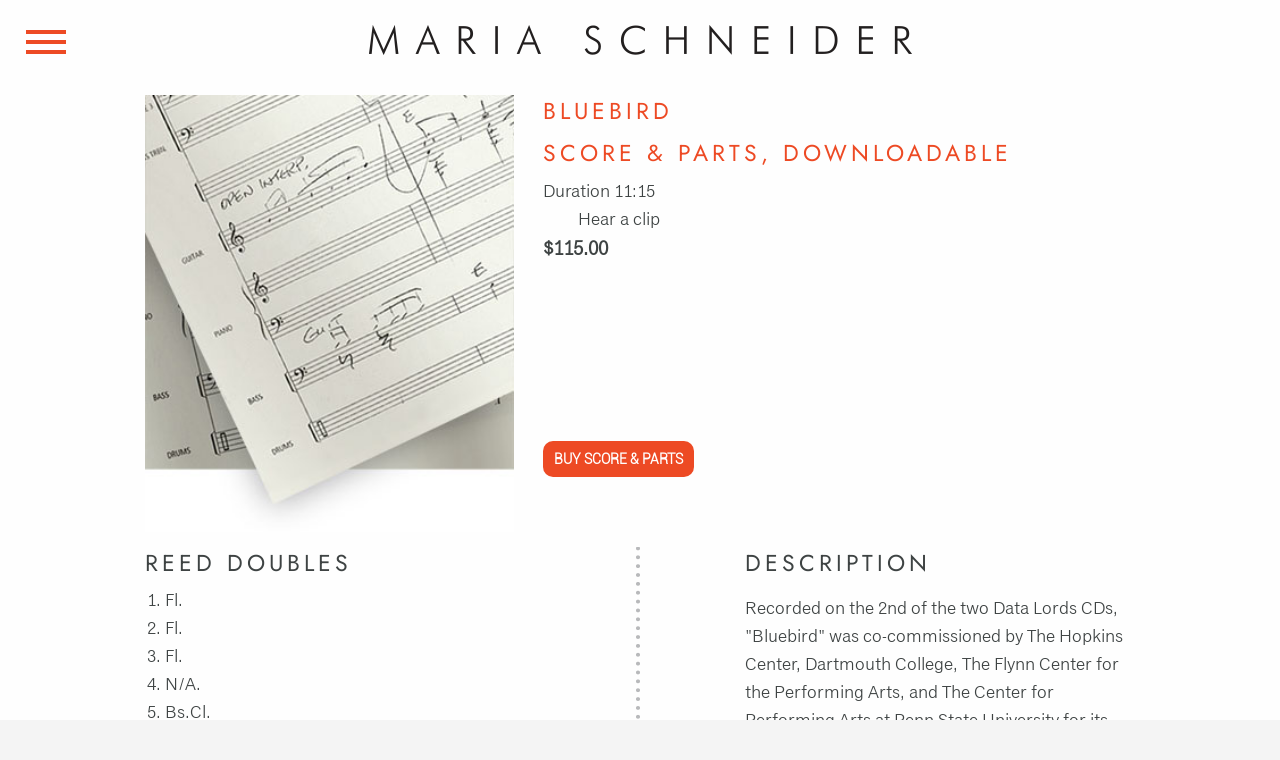

--- FILE ---
content_type: text/html; charset=utf-8
request_url: http://mariaschneider.azurewebsites.net/home/scoredetails/135
body_size: 3960
content:
<!DOCTYPE html>
<html>
<head>

        <meta charset="UTF-8">
        <title>Maria Schneider</title>
        <meta name="viewport" content="width=device-width, initial-scale=1, user-scalable=no">
        <link rel="stylesheet" type="text/css" href="https://maxcdn.bootstrapcdn.com/font-awesome/4.7.0/css/font-awesome.min.css">
       
    <link rel="stylesheet" type="text/css" href="/content/css/foundation.min.css">
   

    <script src="https://cdnjs.cloudflare.com/ajax/libs/dashjs/2.6.3/dash.all.min.js"></script>

    <link rel="stylesheet" type="text/css" href="/content/css/styles.css">

   

  
    <script src="/bundles/modernizr?v=inCVuEFe6J4Q07A0AcRsbJic_UE5MwpRMNGcOtk94TE1"></script>


    <script type = 'text/javascript' >
        var appInsights=window.appInsights||function(config)
        {
            function r(config){ t[config] = function(){ var i = arguments; t.queue.push(function(){ t[config].apply(t, i)})} }
            var t = { config:config},u=document,e=window,o='script',s=u.createElement(o),i,f;for(s.src=config.url||'//az416426.vo.msecnd.net/scripts/a/ai.0.js',u.getElementsByTagName(o)[0].parentNode.appendChild(s),t.cookie=u.cookie,t.queue=[],i=['Event','Exception','Metric','PageView','Trace','Ajax'];i.length;)r('track'+i.pop());return r('setAuthenticatedUserContext'),r('clearAuthenticatedUserContext'),config.disableExceptionTracking||(i='onerror',r('_'+i),f=e[i],e[i]=function(config, r, u, e, o) { var s = f && f(config, r, u, e, o); return s !== !0 && t['_' + i](config, r, u, e, o),s}),t
        }({
            instrumentationKey:'209fb3a3-5ac8-4a97-b014-33d024e0263f'
        });
        
        window.appInsights=appInsights;
        appInsights.trackPageView();
    </script>
</head>
<body>

    <header>
        <div class="logo">
            <a href="/"><img src="/content/img/logo.png"></a>
        </div>
        <ul class="menu">
            <li>

                    
                        <a href="/">home</a>
                    
            
            </li>
            <li><a href="https://www.artistshare.com/account/Logon" target="_blank">Login</a></li>
            <li>
                    
                        <a href="/home/discography">CD Store/Listen</a>
                    
            </li>
            <li>
                    
                        <a href="/home/scores">Scores store</a>
                    
            </li>
            <li>
                    
                        <a href="/home/education">Education</a>
                    
            </li>
            <li>
                    
                        <a href="/home/press">Press</a>
                    
            </li>
            <li>
                    
                        <a href="/home/events">Events</a>
                    
            </li>
            <li>
                    
                        <a href="/home/about">Bio</a>
                    
            </li>

            <li>
                    
                        <a href="/home/contact">Contact/EPK</a>
                    
            </li>

            <li>
                    
                        <a href="/home/projects">Past Projects</a>
                    
            </li>

            <li>
                    
                        <a href="/home/blog">Blog</a>
                    
            </li>
        </ul>
        <div class="mob_navi">
            <div id="mob_open">
                <span class="bar"></span>
                <span class="bar"></span>
                <span class="bar"></span>
            </div>
            <div id="navigation">
                <ul>
                    <li>

                            
                                <a href="/">home</a>
                            

                    </li>
                    <li><a href="https://www.artistshare.com/account/Logon">Login</a></li>
                    <li>
                            
                                <a href="/home/discography">CD Store/Listen</a>
                            
                    </li>
                    <li>
                            
                                <a href="/home/scores">Scores store</a>
                            
                    </li>
                    <li>
                            
                                <a href="/home/education">Education</a>
                            
                    </li>
                    <li>
                            
                                <a href="/home/press">Press</a>
                            
                    </li>
                    <li>
                            
                                <a href="/home/events">Events</a>
                            
                    </li>
                    <li>
                            
                                <a href="/home/about">Bio</a>
                            
                    </li>

                    <li>
                            
                                <a href="/home/contact">Contact/EPK</a>
                            
                    </li>

                    <li>
                            
                                <a href="/home/projects">Past Projects</a>
                            
                    </li>

                    <li>
                            
                                <a href="/home/blog">Blog</a>
                            
                    </li>
                    <li>
                            
                                <a href="javascript:launchPlayer('https://www.artistshare.com/v4/account/mailinglist?artistID=1&langID=1&maillist=1',500,540)">Mailing List</a>
                            
                    </li>
                </ul>
            </div>
        </div>
    </header>

        

<div class="container">
    <div class="content-holder">
        <div class="row" >
            <div class="small-12 large-12 medium-12 columns h-cols sound">
                <div class="img-holder">
                    <img src="/content/img/scores.jpg" alt="Scores">
                </div>
                <div class="music">
                    <h2>Bluebird</h2>

                    <h4>Score &amp; Parts, Downloadable</h4>

                    <div class="buy-block">
                   
                        
                        <span>Duration 11:15</span>
                        
                        
                       
                        
                        <ul Class="music-items" onclick="javascript:launchPlayer('/home/audioplayer?artistID=1&langID=1&albumID=0&songID=6698&albumname=Bluebird&songname=&buy=k&img=&cliplink=&dir=artists/001/1/',300,80,'radio')">
                            <li> 
                            <a > Hear a clip</a>
                         
                            </li>
                        </ul>
                        
                                                    
                        <span Class="price">$115.00</span>
                            
                       
                        
                             <button Class="butt" onclick="location.href='https://artistshare.com/Projects/OfferDetails/1/3/2714/1/6'">Buy Score &amp; Parts</button>
                        
                       
                    </div>
                </div>
            </div>
        </div>
    </div>
</div>
<div class="container">
    <div class="content-holder page score-page">
        <div class="row" data-equalizer>
            <div class="small-12 large-6 medium-6 columns h-cols bord-R" data-equalizer-watch>
                  
                    <div Class="page-item">
                    <h3> Reed Doubles</h3>
                    <ol>
                    <li>Fl.</li>
                    <li>Fl.</li>
                    <li>Fl.</li>
                    <li>N/A.</li>
                    <li>Bs.Cl.</li>
                    </ol>
                </div>
                

                    
                <div Class="page-item">
                    <h3> Solos</h3>
                    <p>
                       <p>This features alto 1 and accordion. The second solo could alternatively be for piano, but it&rsquo;s just lovely on accordion if you have a player.</p>
                    </p>
                </div>
                    

                
                <div Class="page-item">
                    <h3> Instrumentation</h3>
                    <p>
                       <p>5 reeds (doubles are important on this piece), 4 trumpets/fluegelhorns, 3 trombones, 1 bass trombone, accordion*, guitar, piano, bass, drums.</p>
<p>*If accordion is not available, you could consider trying vibes instead.</p>
                    </p>
                </div>
                

                    
                <div Class="page-item">
                    <h3> The offer contains</h3>
                    <p>
                       <ul>
<li>Downloadable PDF Score &amp; Parts formatted for 11X17 2-page foldable parts, or single 8.5X11 parts.</li>
<li>Original audio track from the recording (download)</li>
<li>Original audio track minus the solo (for soloists' practice)</li>
<li>Streamed rehearsal instructional video with Maria</li>
<li>Streamed interviews with players on recording</li>
</ul>
                    </p>
                </div>
                    
            </div>
            <div Class="small-12 large-6 medium-6 columns h-cols" data-equalizer-watch>
                    
                <h3> Description</h3>
                <p>
                    <p>Recorded on the 2nd of the two Data Lords CDs, "Bluebird" was co-commissioned by The Hopkins Center, Dartmouth College, The Flynn Center for the Performing Arts, and The Center for Performing Arts at Penn State University for its premiere in April 2016. There is a lot of intricacy in this piece and lots of detail for the horns to work on. It is not without its challenges. But its a lyrical and uplifting piece and gives two contrasting solo spaces. Your soloists will surely enjoy practicing with the MP3 we&rsquo;ve provided that have the solos mixed out.</p>
<p><a href="http://mariaschneider.com/scores">See full selection of Scores &amp; Parts</a>, categorized by difficulty, doubles, and solos.</p>
                </p>
                    

            </div>
        </div>
    </div>
</div>





    <footer>
        <div class="row desktop-foot">
            <div class="small-12 large-3 columns foot-pad">
                <p class="copy">Â© 2017 Maria Schneider</p>
            </div>
            <div class="small-12 large-5 columns foot-pad multi">
                <img src="/content/img/multicolor.png">
                <span>Powered by artistshareÂ®</span>
            </div>
            <div class="small-12 large-4 columns social">
                <ul>
                    <li><button class="btn" onclick="javascript:launchPlayer('https://www.artistshare.com/v4/account/mailinglist?artistID=1&langID=1&maillist=1',500,540)"><i class="fa fa-arrow-right" aria-hidden="true"></i>Join our mailing list!</button></li>
                    <li class="soc"><a href="http://twitter.com/schneidermaria"><i class="fa fa-twitter-square" aria-hidden="true"></i></a></li>
                    <li class="soc"><a href="https://www.facebook.com/mariaschneiderjazz/"><i class="fa fa-facebook-square" aria-hidden="true"></i></a></li>
                    <li class="soc"><a href="https://www.instagram.com/mariaschneiderorch/"><i class="fa fa-instagram" aria-hidden="true"></i></a></li>
                </ul>
            </div>
        </div>
        <div class="row mobile-foot">
            <div class="small-12 large-4 columns social">
                <ul>
                    <li class="soc"><a href="http://twitter.com/schneidermaria"><i class="fa fa-twitter-square" aria-hidden="true"></i></a></li>
                    <li class="soc"><a href="https://www.facebook.com/mariaschneiderjazz/"><i class="fa fa-facebook-square" aria-hidden="true"></i></a></li>
                    <li class="soc"><a href="https://www.instagram.com/mariaschneiderorchestra/"><i class="fa fa-instagram" aria-hidden="true"></i></a></li>
                </ul>
            </div>
            <div class="small-12 large-5 columns foot-pad multi">
                <img src="/content/img/multicolor.png">
                <span>Powered by ArtistShareÂ®</span>
            </div>
            <div class="small-12 large-3 columns foot-pad last-col">
                <p class="copy">Â© 2026 Maria Schneider</p>
            </div>
        </div>

    </footer>


        <script src="/bundles/jquery?v=MRjVrMuK9DXe6nW0tFmw9cj1pT5oo4Jf-eJQmGfwEF01"></script>

        <script src="/bundles/foundation?v=wjNmH8P7lUw__fss-gXBDpB2bFoy3PnlFnzabuzQEg41"></script>

        <script src="/bundles/app?v=dc8rsdv9Lb9lgj5n117cihN5aAvrwkMI4fxHxoC_ii01"></script>

        


</body>
</html>


--- FILE ---
content_type: text/css
request_url: http://mariaschneider.azurewebsites.net/content/css/styles.css
body_size: 6693
content:
@font-face {
    font-family: 'ClassicGrotesquePro-Book';
    src: url("../fonts/354902_0_0.ttf");
    font-weight: normal;
    font-style: normal;
}

@font-face {
    font-family: 'ClassicGrotesquePro-BookIt';
    src: url("../fonts/354902_1_0.ttf");
    font-weight: normal;
    font-style: normal;
}

@font-face {
  font-family: 'Roboto Light';
  src: url("../fonts/roboto-light.ttf");
  font-weight: normal;
  font-style: normal;
}

@font-face {
  font-family: 'Roboto Italic';
  src: url("../fonts/roboto-italic.ttf");
  font-weight: normal;
  font-style: normal;
}

@font-face {
    font-family: 'Jost';
    src: url("../fonts/Jost-Regular.ttf") format("truetype");
    font-weight: normal;
    font-style: normal;
}

@font-face {
    font-family: 'Jost-Medium';
    src: url("../fonts/Jost.ttf") format("truetype");
    font-weight: 500;
    font-style: normal;
}




.player {
    margin: auto;
    padding: 10px;
    width: 90%;
    max-width: 700px;
    min-width: 290px;
}

.mediaplayer {
    position: relative;
    height: 0;
    width: 100%;
    padding-bottom: 56.25%;
    /* 16/9 */
}

    .mediaplayer video, .mediaplayer .polyfill-video {
        position: absolute;
        top: 0;
        left: 0;
        height: 100%;
        width: 100%;
    }




.overlay {
    background: url('../img/fi-play-circle2.svg') center center no-repeat;
    height: 75px;
    left: 50%;
    margin: -32px 0 0 -32px;
    position: absolute;
    top: 50%;
    width: 75px;
    z-index: 1;
}
  /*BC added on 11/28/17*/
        .azuremediaplayer {
    background-color: #000;
}

/*.azuremediaplayer-dimensions {
    width: 650px;
    height: 352px;
}*/

html {
  background: #f4f4f4;

}


body {
    max-width: 1224px;
    font-family: 'ClassicGrotesquePro-Book';
    overflow-x: hidden;
    margin: 0 auto;
    font-size: 18px;
    padding: 0 75px;
    color: #3E4343;
    /* border-style: solid;
	border-width: 0px 4px 0;
	-moz-border-image: url(../img/border.png) 4 4 0 round repeat;
	-webkit-border-image: url(../img/border.png) 4 4 0 round repeat;
	-o-border-image: url(../img/border.png) 4 4 0 round repeat;
	border-image: url(../img/border.png) 4 4 0 round repeat; */
}

header .logo {
  margin: 0 auto;
  text-align: center;
  padding: 50px 0 32px 0;
}

header .menu {
  text-align: center;
}

header .menu .active {
  background: white;
  color: #ed4a24;
}

header .menu li {
  padding: 10px 20px 10px 0;
  display: inline-block;
}

header .menu li a {
  text-transform: uppercase;
  padding: 0;
  color: #3E4343;
  font-family: Jost;
  font-size: 13px;
  letter-spacing: 2px;
  text-decoration: none;
}

header .menu li a:hover {
  color: #ed4a24;
}

header .menu li:last-child {
  padding: 0;
}

a {
  color: #3E4343;
  transition: .5s;
  text-decoration: underline;
}

a:hover {
  color: #ed4a24 !important;
}

.unn-it {
    font-family: 'ClassicGrotesquePro-BookIt' !important;
}

.bord-R {
  border-style: solid;
  border-width: 0px 4px 0 0px;
  -moz-border-image: url(../img/border.png) 4 4 8 round repeat;
  -webkit-border-image: url(../img/border.png) 4 4 8 round repeat;
  -o-border-image: url(../img/border.png) 4 4 8 round repeat;
  border-image: url(../img/border.png) 4 4 8 round repeat;
    height: auto !important;
}

.bord-R-index {
    border-style: solid;
    border-width: 0px 4px 0 0px;
    -moz-border-image: url(../img/border.png) 4 4 8 round repeat;
    -webkit-border-image: url(../img/border.png) 4 4 8 round repeat;
    -o-border-image: url(../img/border.png) 4 4 8 round repeat;
    border-image: url(../img/border.png) 4 4 8 round repeat;
    height: auto;
}

.btn {
  background: #ed4a24;
  color: white;
  font-size: 14px;
  padding: 4px 10px 4px 15px;
  border-radius: 3px;
  cursor: pointer;
}

.btn i {
  margin-right: 5px;
}

.big-pic-head {
  margin: 0 0 40px 0;
}

.big-pic-head img {
  width: 100%;
}

.big-pic-head .alignR {
  text-align: right;
}

.big-pic-head .alignR .print {
  font-family: 'Roboto Light';
  background: #ed4a24;
  text-transform: uppercase;
  font-weight: bold;
  color: white;
  font-size: 14px;
  cursor: pointer;
  padding: 5px 10px;
  border-radius: 5px;
  margin: 15px 0 0 0;
  transition: .5s;
}

.big-pic-head .alignR .print:hover {
  -webkit-box-shadow: 0px 0px 14px 0px #ed4a24;
  -moz-box-shadow: 0px 0px 14px 0px #ed4a24;
  box-shadow: 0px 0px 14px 0px #ed4a24;
}

.container {
  padding-top: 24px;
}

.container .orbit {
  font-family: 'Roboto Light';
  margin-bottom: 30px;
}

.container .orbit button {
  outline: none;
  cursor: pointer;
}

.container .orbit .orbit-next, .container .orbit .orbit-previous {
  top: 48.4%;
  padding: 26px;
}

.container .orbit .orbit-caption {
  background: none;
  text-align: right;
  padding: 0 25px 20px;
  letter-spacing: .55px;
}

.container .orbit .orbit-caption p {
  font-family: 'Roboto Italic';
  font-size: 27px;
  margin: 0;
  line-height: .6;
}

.container .orbit .orbit-caption span {
  font-size: 10px;
}

.container .orbit .head-caption {
  position: absolute;
  font-family: 'Roboto Light';
  top: 42.6%;
  right: 11.6%;
  font-size: 38px;
  color: white;
}

.container .content-holder {
  margin: 15px auto 0 auto;
  position: relative;
}

.container .content-holder h1 {
  font-family: Jost;
  text-transform: uppercase;
  color: #ed4a24;
  font-size: 36px;
  letter-spacing: 4px;
  text-align: center;
}

.container .content-holder .ed-heading {
  text-align: left;
}

.container .content-holder h2 {
  font-family: Jost;
  text-transform: uppercase;
  color: #ed4a24;
  font-size: 26px;
  letter-spacing: 4px;
}

.container .content-holder .h-cols {
  padding: 0 105px;
}

.container .news-item {
  margin-top: 10px;
  margin-bottom: 29px;
}

.container .news-item h4 {
  font-size: 18px;
  text-decoration: underline;
  margin-bottom: 11px;
  font-family: 'ClassicGrotesquePro-Book';
}

.container .news-item p {
  font-family: 'ClassicGrotesquePro-Book';
  line-height: 1.4;
  white-space: pre-line;
  font-weight: lighter;
}

.container .news-item a {
  color: #3E4343;
  text-decoration: underline;
}

.container .event-item {
  margin-top: 10px;
  margin-bottom: 27px;
  z-index: 1;
}

.container .event-item .date {
  font-size: 18px;
  color: #ed4a24;
  margin-bottom: 0;
  font-family: 'ClassicGrotesquePro-Book';
}

    .container .event-item p {
        font-family: 'ClassicGrotesquePro-Book';
        line-height: 1.4;
        /*BC removed on 11/28/17*/
        /*white-space: pre-line;*/
        font-weight: lighter;
        margin: 0;
    }

.container .event-item a {
  text-decoration: underline;
  font-family: 'ClassicGrotesquePro-BookIt';
  display: block;
  width: 100%;
  margin-top: -1px;
}

.container .store-item {
  padding: 0 35px !important;
  margin-bottom: 35px;
}

.container .store-item h4 {
  font-size: 18px;
  margin: 8px 0 0 0;
}

.container .store-item img {
  width: 100%;
}

.container .store-item .butt {
  margin-top: 7px;
}

.container .epk-item {
  margin-bottom: 30px;
}

.container .epk-item img {
  width: 100%;
  margin-bottom: 10px;
  max-width: 222px;
}

.container .short-list {
  display: block;
  margin-top: -6px;
  text-decoration: underline;
}

.container .full-list {
  display: block;
  margin-top: -6px;
  text-decoration: underline;
}

.container .listen {
  color: #3E4343;
  font-family: Jost;
  font-size: 15px;
  margin-left: 53px;
  text-decoration: none;
  transition: .5s;
}

.container .listen:after {
  font: normal normal normal 14px/1 FontAwesome;
  content: '\f028';
  margin-left: 12px;
  font-size: 18px;
  color: #858585;
  transition: .5s;
}

.container .listen:hover {
  color: #ed4a24;
}

.container .listen:hover:after {
  color: #ed4a24;
}

.container .score-page h3 {
  color: #3E4343;
  font-family: Jost;
  text-transform: uppercase;
  font-size: 23px;
  letter-spacing: 4px;
}

.press {
  padding-right: 35px;
}

.press .press-item {
  margin: 20px 0;
}

.press .press-item .rights {
  display: block;
  font-family: 'ClassicGrotesquePro-BookIt';
  margin-top: 10px;
}

.pressimage {
    width: 300px;
}

    .pressimage img {
        max-height: 100%;
        max-width: 100%;
    }

.blog-picimage {
    width: 450px;
}

.blogimage img {
    max-height: 100%;
    max-width: 100%;
}

.press .press-opened {
  border-bottom: 3px double #aeaeae;
  margin-bottom: 20px;
}

.press .press-opened .press-pic {
  margin-bottom: 10px;
}

.press .press-opened .press-pic img {
  width: 100%;
}

.press .press-opened h5 {
  font-size: 28px;
  font-family: 'Roboto Light';
}

.blog-post {
  margin-bottom: 20px;
}

.blog-post .blog-pic {
  margin-bottom: 10px;
}

.blog-post .blog-pic img {
  width: 100%;
}

.blog-post h5 {
  font-size: 28px;
  font-family: 'Roboto Light';
}

.education {
  padding: 0 105px;
}

.education .education-item {
  margin-bottom: 40px;
}

.education .education-item .ed-alb {
  margin-bottom: 20px;
}

.education .education-item .ed-alb h6 {
  font-size: 20px;
  margin: 0;
}

.education .education-item .ed-alb img {
  width: 100%;
  max-width: 212px;
}

.education .education-item .ed-alb a {
  display: block;
}

.education .education-item .marg0 {
  margin: 0;
}

.education .education-item .album-links {
  margin-top: 20px;
}

.education .education-item .album-links p {
  margin: 0;
}

.education .education-item .album-links a {
  display: block;
}

.education .education-item iframe {
  width: 100%;
  min-height: 400px;
}

.sidebar {
  padding-left: 35px;
  border-style: solid;
  border-width: 0px 0 0 4px;
  -moz-border-image: url(../img/border.png) 4 4 8 round repeat;
  -webkit-border-image: url(../img/border.png) 4 4 8 round repeat;
  -o-border-image: url(../img/border.png) 4 4 8 round repeat;
  border-image: url(../img/border.png) 4 4 8 round repeat;
}

.sidebar .item {
  margin-bottom: 30px;
}

.sidebar .item .hyperlink {
  font-family: 'ClassicGrotesquePro-BookIt';
  text-decoration: underline;
  transition: .5s;
}

.sidebar .item .hyperlink:hover, .sidebar .item .hyperlink:active, .sidebar .item .hyperlink:focus {
  color: #ed4a24;
}

.sidebar .item .side-pic img {
  width: 100%;
  max-width: 100px;
}

.sound {
  padding-right: 10px !important;
  position: relative;
}

.sound .img-holder {
  width: 34%;
  display: inline-block;
}

.sound .img-holder img {
  width: 100%;
}

.sound .music {
  display: inline-block;
  width: 65%;
  vertical-align: top;
  padding: 0 0 0 25px;
}

.sound .music h2 {
  font-size: 30px;
  /*line-height: 1;*/
  margin-bottom: 10px;
  /*font-weight: bold;*/
  letter-spacing: 4px;
}

.sound .music h4 {
  font-size: 23px;
  margin-bottom: 10px;
  /*font-weight: bold;*/
  color: #ed4a24;
  text-transform: uppercase;
  font-family: Jost;
    letter-spacing: 4px;
}

.sound .music .music-items {
  margin: 0;
  padding-left: 35px;
}

.sound .music .music-items li {
  list-style-type: none;
  position: relative;
  cursor: pointer;
  transition: .5s;
}

.sound .music .music-items li .song-name {
  font-family: 'ClassicGrotesquePro-BookIt';
}

.sound .music .music-items li:hover {
  color: #ed4a24;
}

.sound .music .music-items li:hover:before {
  color: #ed4a24;
}

.sound .music .music-items li:hover a {
  color: #ed4a24;
}

 .sound .music .music-items li.play:before {
        font: normal normal normal 14px/1 FontAwesome;
        content: '\f028';
        position: absolute;
        font-size: 20px;
        left: -30px;
        top: 7px;
        color: #858585;
        transition: .5s;
    }


.sound .music .music-items li a {
  color: #3E4343;
  transition: .5s;
  text-decoration: none;
}

.sound .buy-block {
  padding-bottom: 50px;
}

.sound .buy-block .price {
  font-weight: bold;
  font-size: 20px;
  display: block;
}

.sound .butt {
  margin-top: 7px;
  position: absolute;
  bottom: 55px;
}

.sound .under-pic {
  position: relative;
  bottom: 0;
}

.store {
  padding: 0 70px;
}

.col-gap {
  -webkit-column-count: 2;
  -moz-column-count: 2;
  column-count: 2;
  -webkit-column-gap: 60px;
  -moz-column-gap: 60px;
  column-gap: 60px;
  column-rule: 2px dotted #b8b9bb;
}

.events-nav {
    padding: 0 105px;

}

.events-nav a {
    text-decoration: none;
}

    .events-nav span {
        font-size: 23px;
        font-family: Jost;
        text-transform: uppercase;
        letter-spacing: 4px;
        text-rendering: optimizeLegibility;
        font-style: normal;
        font-weight: 400;
        color: #ed4a24;
    }

.events-nav span a{
    text-decoration: none;
   
}

   

.fullHpic {
  padding: 0;
}

.fullHpic .fullpic {
  margin-top: 50px;
}

.fullHpic .fullpic img {
  width: 100%;
}

.head-col-fix {
  padding: 0 30px;
}

.proj-items {
  margin-bottom: 80px;
}

.proj-items iframe {
  width: 100%;
  min-height: 350px;
}

.proj-items p {
  margin-bottom: 0;
}

.proj-items a {
  color: #3E4343;
  text-decoration: underline;
}

.butt {
  font-family: 'Roboto Light';
  background: #ed4a24;
  text-transform: uppercase;
  color: white;
  font-size: 14px;
  cursor: pointer;
  padding: 11px 11px;
  font-weight: bold;
  border-radius: 10px;
  margin: 15px 0 0 0;
  line-height: 1;
  transition: .5s;
}

.butt:hover {
  -webkit-box-shadow: 0px 0px 14px 0px #ed4a24;
  -moz-box-shadow: 0px 0px 14px 0px #ed4a24;
  box-shadow: 0px 0px 14px 0px #ed4a24;
}

footer {
  font-family: 'Roboto Light';
  color: #98989a;
  padding: 15px 0 84px;
  margin-top: 20px;
}

footer .row {
  margin: 0 -15px 0 -15px;
}

footer .row .foot-pad {
  padding-top: 14px;
}

footer p {
  text-transform: uppercase;
  font-size: 9px;
  margin: 0;
  letter-spacing: 1px;
}

footer span {
  text-transform: uppercase;
  font-size: 9px;
  margin: 0;
  display: inline-block;
  vertical-align: top;
  letter-spacing: .88px;
}

footer .multi img {
  margin: 5px 3px 0 33px;
  vertical-align: top;
}

footer .social ul {
  margin: 0;
  line-height: 1;
}

footer .social ul li {
  display: inline-block;
  list-style-type: none;
  vertical-align: top;
  margin-right: 7px;
}

footer .social ul li:last-child {
  margin-right: 0;
}

footer .social ul li .btn {
  margin-left: 67px;
  transition: .5s;
}

footer .social ul li .btn:hover {
  -webkit-box-shadow: 0px 0px 14px 0px #ed4a24;
  -moz-box-shadow: 0px 0px 14px 0px #ed4a24;
  box-shadow: 0px 0px 14px 0px #ed4a24;
}

footer .social ul .soc a i {
  font-size: 25px;
  color: #ed4a24;
}

.mob_navi #mob_open {
  display: block;
  position: absolute;
  top: 30px;
  left: 50px;
  cursor: pointer;
  width: 112px;
  height: 80px;
  border-radius: 5px;
  outline: none;
}

.mob_navi #mob_open .bar {
  display: block;
  background: #ed4a24;
  height: 10px;
  width: 91px;
  position: absolute;
  transition: all 0.5s ease;
}

.mob_navi #mob_open .bar:nth-child(1) {
  top: 20px;
  left: 10px;
}

.mob_navi #mob_open .bar:nth-child(2) {
  top: 35px;
  left: 10px;
}

.mob_navi #mob_open .bar:nth-child(3) {
  top: 49px;
  left: 10px;
}

.mob_navi #navigation {
  display: none;
  background: black;
}

.mob_navi #navigation ul {
  padding: 10px 15px 20px 15px;
  margin: 0;
  text-align: left;
}

.mob_navi #navigation ul li {
  list-style-type: none;
  font-family: Jost;
  border-bottom: 3px dotted #858585;
  line-height: 1;
  padding-top: 10px;
}

.mob_navi #navigation ul li a {
  color: white;
  font-size: 16px;
  text-transform: uppercase;
  text-decoration: none;
  font-weight: bold;
  display: block;
  padding-bottom: 5px;
  letter-spacing: 2px;
}

.mob_navi #navigation .active {
  color: #ee512f;
}

.active_btn {
  background: #ed4a24;
}

.active_btn .bar {
  background: white !important;
}

.active-post a, .active-post p {
  color: #ed4a24;
}

.mob_navi {
  display: none;
}

.active_menu__ {
  display: block !important;
}

.mobile-foot {
  display: none;
}

.video-big iframe {
  width: 100%;
  min-height: 400px;
}

.open_ {
  padding-left: 25px;
  cursor: pointer;
  position: relative;
}

.open_:hover {
  color: #ed4a24;
}

.open_:before {
  content: "\f0dd";
  font: normal normal normal 14px/1 FontAwesome;
  position: absolute;
  left: 0;
  font-size: 20px;
  transform: rotate(-90deg);
  top: 1px;
  transition: .2s;
}

.open-active:before {
  transform: rotate(0);
  top: -2px;
  left: 5px;
}

.ddowns {
  margin-bottom: 10px;
}

.ddown {
  padding-left: 50px;
  display: none;
}

.ddown li {
  list-style-type: none;
}

.ddown .email {
  text-decoration: underline;
}

.album-small {
  margin: 0 auto 25px auto;
    margin-left: 15%;
  /*BC changed from center on 11/28/17*/
  text-align: left;
}

.album-small img {
  max-width: 150px;
  width: 100%;
}

.album-small h6 {
  font-family: 'ClassicGrotesquePro-BookIt';
  font-size: 18px;
  text-decoration: underline;
}

/*.flex-video, .responsive-embed {
    margin: 0 !important;
    padding: 0 !important;
    min-height: 350px;
}*/




@media screen and (max-width: 1366px) {
  body {
    border: none;
    padding: 0;
    max-width: 100%;
  }

    /*BC added on 11/28/17*/
    /*.azuremediaplayer-dimensions {
        width:650px;
      
    }*/



  header {
    text-align: center;
  }
  header .menu {
    text-align: center;
    padding-bottom: 24px;
  }
  header .menu li {
    display: inline-block;
    padding: 10px 20px 10px 0;
  }
  header .menu li a {
    font-size: 14px;
  }
 
  .container {
    padding-top: 0;
  }
  .container .content-holder h2 {
    font-size: 35px;
  }


    .events-nav {
        padding: 0 185px;
    }



  .print {
    margin-right: 15px !important;
  }

    /*.flex-video, .responsive-embed {
        min-height: 350px !important;

    }*/

}

@media screen and (max-width: 1335px) {
  header .logo {
    padding: 25px 0 25px 0;
  }

  header .menu li a {
    font-size: 11px;
  }



    .events-nav {
        padding: 0 150px;
    }

  

}

/**/
@media screen and (max-width: 1280px) {
  .fullHpic .fullpic {
    margin-top: -20px;
  }

    .menu {
        display: none;
    }
    .mob_navi #mob_open {
        width: 63px;
        height: 49px;
        top: 40px;
        left: 15px;
    }
    .mob_navi #mob_open .bar {
        width: 40px;
        height: 4px;
    }
    .mob_navi #mob_open .bar:nth-child(1) {
        top: 12px;
        left: 11px;
    }
    .mob_navi #mob_open .bar:nth-child(2) {
        top: 22px;
        left: 11px;
    }
    .mob_navi #mob_open .bar:nth-child(3) {
        top: 32px;
        left: 11px;
    }

    .mob_navi {
        display: block;
    }
    .mob_navi #mob_open {
        top: 18px;
    }


    .events-nav {
        padding: 0 125px;
    }


  .container .content-holder h2 {
    font-size: 23px;
  }
   
}

@media screen and (max-width: 1200px) {
  body {
    font-size: 23px;
  }

    .fullHpic .fullpic {
        margin-top: -20px;
    }

  header .logo {
    padding: 25px 0 25px 0;
  }
  header .menu li a {
    font-size: 11.5px;
  }
  .container {
    padding-top: 0;
  }
  .container .content-holder h2 {
    font-size: 26px;
  }
  .container .content-holder .h-cols {
    padding: 0 40px 0 40px;
  }
  .container .news-item h4 {
    font-size: 26px;
  }
  .container .event-item .date {
    font-size: 26px;
  }
  .bord-R {
    border: none;
    height: auto !important;
  }
  footer .large-3 {
    width: 17%;
    padding-left: 20px;
  }
  footer .large-4 {
    float: left !important;
    width: 41%;
  }

    .events-nav {
        padding: 0 80px;
    }


    .fullHpic .fullpic {
        margin-top: 1px;
    }

    /*.flex-video, .responsive-embed {
        min-height: 350px !important;

    }*/
}

@media screen and (max-width: 1050px) {
  .container .orbit {
    margin-bottom: 30px;
  }

    /*BC added on 11/28/17*/
    /*.azuremediaplayer-dimensions {
        width:650px;
      
    }*/

 .events-nav {
        padding: 0 80px;
    }


  footer p {
    font-size: 10px;
  }
  footer span {
    font-size: 10px;
  }
  footer .multi img {
    width: 55%;
  }
  footer .social .btn {
    padding: 9px 20px 9px 20px;
  }
  footer .social ul .soc a i {
    font-size: 34px;
  }

    /*.flex-video, .responsive-embed {
        min-height: 350px ;

    }*/
}

@media screen and (max-width: 1023px) {
  footer {
    padding: 15px 15px 84px 15px;
  }

    /*BC added on 11/28/17*/
    /*.azuremediaplayer-dimensions {
        width:450px;
      
    }*/

  footer .columns {
    width: 100%;
    margin: 0;
  }
  footer .columns img {
    margin-left: 0;
  }
  footer .multi img {
    width: auto;
  }
  footer .row .last-col {
    padding-top: 0;
    padding-left: 15px;
  }
  footer .row .foot-pad {
    padding-top: 0;
  }
  .desktop-foot {
    display: none;
  }
  .mobile-foot {
    display: block;
  }

  .sound .music .music-items li:before {
    top: 9px;
  }
  /*.flex-video, .responsive-embed {
    height: 200px !important;
  }*/
}

@media screen and (max-width: 890px) {
  body {
    font-size: 18.5px;
  }
  header .logo {
    padding: 30px 50px 30px 140px;
  }
  .container .content-holder h2 {
    font-size: 22px;
  }
  .container .content-holder .h-cols {
    padding: 0 40px 0 40px;
  }
  .container .orbit .head-caption {
    display: none;
  }
  .container .news-item h4 {
    font-size: 18.5px;
  }
  .container .event-item .date {
    font-size: 18.5px;
  }
  .container .store-item {
    padding: 0 7px !important;
  }
  footer {
    padding-top: 50px;
  }
  .mob_navi #mob_open {
    left: 15px;
    top: 20px;
  }

.events-nav {
        padding: 0 40px;
    }

    .fullHpic .fullpic {
        margin-top: -5px;
    }

  .event_ {
    top: -8px;
  }
  .sound .music .music-items li:before {
    top: 4px;
  }
  .education {
    padding: 0 15px;
  }
  .sound .butt {
    position: relative;
    bottom: 0;
  }
}

@media screen and (max-width: 700px) {
  .bord-R {
    padding-bottom: 0 !important;
  }

    /*BC added on 11/28/17*/
    .azuremediaplayer-dimensions {
        /* width:520px;was 410 */
    }
  .col-gap {
    -webkit-column-count: 1;
    -moz-column-count: 1;
    column-count: 1;
    -webkit-column-gap: 40px;
    -moz-column-gap: 40px;
    column-gap: 40px;
  }
}

@media screen and (max-width: 668px) {
  .container .content-holder h2 {
    font-size: 23px;
  }

    /*BC added on 11/28/17*/
    /*.azuremediaplayer-dimensions {
        width:590px;
      
    }*/
  .container .content-holder .h-cols {
    padding: 0 40px 0 40px;
  }

    .container .content-holder .h-cols h4 {
        font-size: 20px;
    }
  .container .content-holder .columns {
    width: 100%;
  }
  .container .orbit .head-caption {
    display: none;
  }
  .container .news-item h4 {
    font-size: 37px;
  }
  .container .event-item .date {
    font-size: 37px;
  }
  footer .last-col {
    padding-left: 10px !important;
  }
  .fullHpic {
    position: absolute;
    bottom: 0;
    z-index: -1;
  }
  .fullHpic .fullpic {
    margin-top: 0;
    text-align: right;
  }
  .fullHpic .fullpic img {
    width: 150px;
    margin-right: 40px;
  }

.events-nav {
        padding: 0 20px;
   
    }


  .sound {
    margin-bottom: 10px;
  }
  .sound .music {
    width: 100%;
    padding-left: 0;
    margin-top: 20px;
  }
  .sound .img-holder {
    display: none;
  }
  .sound .buy-block {
    margin-top: 20px;
  }
  .head-col-fix {
    padding: 0 15px;
  }
  .proj-items {
    margin-bottom: 40px;
  }
  .sidebar {
    display: none;
  }
  /*.flex-video, .responsive-embed {
    min-height: 250px !important;
  
  }*/
}



    @media screen and (max-width: 580px) {
        header .logo {
            padding: 25px 30px 25px 115px;
        }

       
        /*BC added on 11/28/17*/
        .azuremediaplayer-dimensions {
            width: 550px;
        }

        .mob_navi #mob_open {
            top: 15px;
        }

        .fullHpic {
            position: relative;
            bottom: 0;
            z-index: -1;
        }

            .fullHpic .fullpic {
                margin-top: 0;
                text-align: right;
            }

                .fullHpic .fullpic img {
                    width: 100px;
                    margin-right: 40px;
                }

        /*BC added 11/28/17*/
        /*.flex-video, .responsive-embed {
            padding-bottom: 5% !important;
            min-height: 150px !important;
        }*/
    }




    @media screen and (max-width: 500px) {
        body {
            font-size: 17.3px;
        }

        .overlay {

            height: 32px;
            margin: -16px 0 0 -16px;
            width: 32px;
        }
        .events-nav span { font-size: 12.5px; }

        /*BC added on 11/28/17*/
        .azuremediaplayer-dimensions {
            width: 300px;
        }

        header .logo {
            padding: 25px 10px 25px 70px;
        }

        .mob_navi #mob_open {
            left: 5px;
            top: 24px;
            width: 45px;
            height: 30px;
        }

            .mob_navi #mob_open .bar {
                width: 36px;
            }

                .mob_navi #mob_open .bar:nth-child(1) {
                    top: 5px;
                    left: 5px;
                }

                .mob_navi #mob_open .bar:nth-child(2) {
                    top: 13px;
                    left: 5px;
                }

                .mob_navi #mob_open .bar:nth-child(3) {
                    top: 21px;
                    left: 5px;
                }

        .mob_navi #navigation ul li {
            border-bottom: 2px dotted #858585;
            padding-top: 7px;
        }

            .mob_navi #navigation ul li a {
                font-size: 13px;
            }

        .container .orbit .orbit-caption {
            line-height: 1;
            padding: 0 15px 5px;
        }

            .container .orbit .orbit-caption p {
                font-size: 10px;
            }

            .container .orbit .orbit-caption span {
                font-size: 6px;
            }

        .container .orbit .orbit-next, .container .orbit .orbit-previous {
            padding: 10px;
        }

        .container .content-holder .h-cols {
            padding: 0 15px;
        }

            .container .content-holder .h-cols h4 {
                font-size: 17.3px;
            }

            .container .content-holder .h-cols h2 {
                font-size: 20px;
            }

        .store {
            padding: 0 15px;
        }





        footer .multi img {
            width: 55%;
        }

        footer .multi span {
            font-size: 8px;
        }

        footer p {
            font-size: 8px;
        }
    }

/*BC iPhone 5 only added 11/28/17*/
@media only screen and (min-device-width: 320px) and (max-device-width: 568px)
and (-webkit-device-pixel-ratio: 2) and (device-aspect-ratio: 40/71) and (orientation:portrait)
{
    .azuremediaplayer-dimensions {
        width: 300px;
        height: 150px;
    }
    .events-nav span { font-size: 10px; }
    
}

@media only screen and (min-device-width: 320px) and (max-device-width: 568px)
and (-webkit-device-pixel-ratio: 2) and (device-aspect-ratio: 40/71) and (orientation:landscape)
{
    .azuremediaplayer-dimensions {
        width: 560px;

    }
    .responsive-embed {
        width: 568px;
    }
}


--- FILE ---
content_type: text/javascript; charset=utf-8
request_url: http://mariaschneider.azurewebsites.net/bundles/app?v=dc8rsdv9Lb9lgj5n117cihN5aAvrwkMI4fxHxoC_ii01
body_size: 723
content:
function launchPlayer(n,i,r,u){l=20;t=20;PlayerWindow&&!PlayerWindow.closed&&(PlayerWindow.close(),PlayerWindow=null);properties="width="+i;properties+=",height="+r;properties+=",scrollbars=0,toolbar=0,location=0";properties+=",directories=0,status=0,menubar=0";properties+=",resizable=0";properties+=",top="+t;properties+=",left="+l;PlayerWindow=window.open(n,u,properties);navigator.appName.indexOf("Netscape")!==-1&&parseInt(navigator.appVersion)<=4&&PlayerWindow.resizeTo(i+10,r+10);PlayerWindow.focus()}function vidplay(n,t){var i=document.getElementById(n),r=document.getElementById(t);i.paused?(i.play(),i.setAttribute("controls","controls"),r.style.display="none"):(i.pause(),i.removeAttribute("controls"),r.style.display="block")}$(document).foundation();$(document).ready(function(){border=$(".bord-R").height();content=$(".page").height();border>content?$(".bord-R").height(border):$(".bord-R").height(content);$("#mob_open").click(function(){$("#mob_open").toggleClass("active_btn");$("#navigation").toggleClass("active_menu__")});$(".open_").click(function(){$(this).parent().find(".ddown").slideToggle(100);$(this).toggleClass("open-active")})});var PlayerWindow